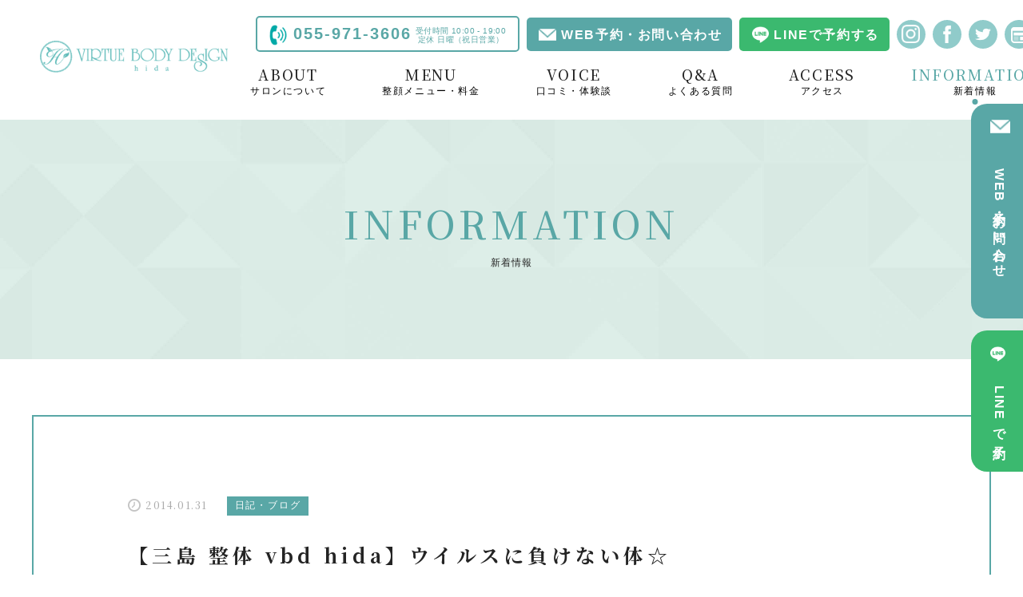

--- FILE ---
content_type: text/html; charset=UTF-8
request_url: https://hida-ryojyutsu.net/blog/1023/
body_size: 8020
content:
<!doctype html>
<html>
<head>
<meta charset="UTF-8">
<meta name="Description" content="お顔のコンプレックス、顔の歪み、顎関節症のお悩みなどお気軽にご相談ください。【完全個室で安心・20時まで受付・ベビーベッド完備】【三島田町駅より徒歩1分】">	
<meta name="Keywords" content="三島市,三島田町駅,ヴァーチュ・ボディデザイン・ヒダ,小顔整体,顎関節症,整顔">
<script>
if (navigator.userAgent.indexOf('iPhone') > 0 || navigator.userAgent.indexOf('Android') > 0 && navigator.userAgent.indexOf('Mobile') > 0) {
document.write('<meta name="viewport" content="width=device-width,initial-scale=1.0">');
} else if (navigator.userAgent.indexOf('iPad') > 0 || navigator.userAgent.indexOf('Android') > 0) {
} else {
	document.write('<meta name="viewport" content="width=device-width,initial-scale=1.0">');
}
</script>

<!--font-->
<link rel="preconnect" href="https://fonts.googleapis.com">
<link rel="preconnect" href="https://fonts.gstatic.com" crossorigin>
<!-- favicon -->
<link rel="icon" href="/wp-content/themes/kogao_hida/assets/images/favicon/favicon.ico" />
<link rel="apple-touch-icon" sizes="180x180" href="assets/images/favicon/apple-touch-icon.png">
<link rel="icon" type="image/png" href="assets/images/favicon/android-touch-icon.png" sizes="192x192">

<title>【三島 整体 vbd hida】ウイルスに負けない体☆｜ ヴァーチュ ボディデザイン ヒダ</title>

<!-- Google tag (gtag.js) -->
<script async src="https://www.googletagmanager.com/gtag/js?id=G-J86Z4KQHBV"></script>
<script>
  window.dataLayer = window.dataLayer || [];
  function gtag(){dataLayer.push(arguments);}
  gtag('js', new Date());

  gtag('config', 'G-J86Z4KQHBV');
</script>


<meta name='robots' content='max-image-preview:large' />
<link rel='dns-prefetch' href='//fonts.googleapis.com' />
<link rel='dns-prefetch' href='//s.w.org' />
<link rel="alternate" type="application/rss+xml" title="【小顔】ヴァーチュ・ボディデザイン・ヒダ &raquo; 【三島 整体 vbd hida】ウイルスに負けない体☆ のコメントのフィード" href="https://hida-ryojyutsu.net/blog/1023/feed/" />
<script type="text/javascript">
window._wpemojiSettings = {"baseUrl":"https:\/\/s.w.org\/images\/core\/emoji\/13.1.0\/72x72\/","ext":".png","svgUrl":"https:\/\/s.w.org\/images\/core\/emoji\/13.1.0\/svg\/","svgExt":".svg","source":{"concatemoji":"https:\/\/hida-ryojyutsu.net\/wp-includes\/js\/wp-emoji-release.min.js"}};
/*! This file is auto-generated */
!function(e,a,t){var n,r,o,i=a.createElement("canvas"),p=i.getContext&&i.getContext("2d");function s(e,t){var a=String.fromCharCode;p.clearRect(0,0,i.width,i.height),p.fillText(a.apply(this,e),0,0);e=i.toDataURL();return p.clearRect(0,0,i.width,i.height),p.fillText(a.apply(this,t),0,0),e===i.toDataURL()}function c(e){var t=a.createElement("script");t.src=e,t.defer=t.type="text/javascript",a.getElementsByTagName("head")[0].appendChild(t)}for(o=Array("flag","emoji"),t.supports={everything:!0,everythingExceptFlag:!0},r=0;r<o.length;r++)t.supports[o[r]]=function(e){if(!p||!p.fillText)return!1;switch(p.textBaseline="top",p.font="600 32px Arial",e){case"flag":return s([127987,65039,8205,9895,65039],[127987,65039,8203,9895,65039])?!1:!s([55356,56826,55356,56819],[55356,56826,8203,55356,56819])&&!s([55356,57332,56128,56423,56128,56418,56128,56421,56128,56430,56128,56423,56128,56447],[55356,57332,8203,56128,56423,8203,56128,56418,8203,56128,56421,8203,56128,56430,8203,56128,56423,8203,56128,56447]);case"emoji":return!s([10084,65039,8205,55357,56613],[10084,65039,8203,55357,56613])}return!1}(o[r]),t.supports.everything=t.supports.everything&&t.supports[o[r]],"flag"!==o[r]&&(t.supports.everythingExceptFlag=t.supports.everythingExceptFlag&&t.supports[o[r]]);t.supports.everythingExceptFlag=t.supports.everythingExceptFlag&&!t.supports.flag,t.DOMReady=!1,t.readyCallback=function(){t.DOMReady=!0},t.supports.everything||(n=function(){t.readyCallback()},a.addEventListener?(a.addEventListener("DOMContentLoaded",n,!1),e.addEventListener("load",n,!1)):(e.attachEvent("onload",n),a.attachEvent("onreadystatechange",function(){"complete"===a.readyState&&t.readyCallback()})),(n=t.source||{}).concatemoji?c(n.concatemoji):n.wpemoji&&n.twemoji&&(c(n.twemoji),c(n.wpemoji)))}(window,document,window._wpemojiSettings);
</script>
<style type="text/css">
img.wp-smiley,
img.emoji {
	display: inline !important;
	border: none !important;
	box-shadow: none !important;
	height: 1em !important;
	width: 1em !important;
	margin: 0 0.07em !important;
	vertical-align: -0.1em !important;
	background: none !important;
	padding: 0 !important;
}
</style>
	<link rel='stylesheet' id='wp-block-library-css'  href='https://hida-ryojyutsu.net/wp-includes/css/dist/block-library/style.min.css' type='text/css' media='all' />
<style id='global-styles-inline-css' type='text/css'>
body{--wp--preset--color--black: #000000;--wp--preset--color--cyan-bluish-gray: #abb8c3;--wp--preset--color--white: #ffffff;--wp--preset--color--pale-pink: #f78da7;--wp--preset--color--vivid-red: #cf2e2e;--wp--preset--color--luminous-vivid-orange: #ff6900;--wp--preset--color--luminous-vivid-amber: #fcb900;--wp--preset--color--light-green-cyan: #7bdcb5;--wp--preset--color--vivid-green-cyan: #00d084;--wp--preset--color--pale-cyan-blue: #8ed1fc;--wp--preset--color--vivid-cyan-blue: #0693e3;--wp--preset--color--vivid-purple: #9b51e0;--wp--preset--gradient--vivid-cyan-blue-to-vivid-purple: linear-gradient(135deg,rgba(6,147,227,1) 0%,rgb(155,81,224) 100%);--wp--preset--gradient--light-green-cyan-to-vivid-green-cyan: linear-gradient(135deg,rgb(122,220,180) 0%,rgb(0,208,130) 100%);--wp--preset--gradient--luminous-vivid-amber-to-luminous-vivid-orange: linear-gradient(135deg,rgba(252,185,0,1) 0%,rgba(255,105,0,1) 100%);--wp--preset--gradient--luminous-vivid-orange-to-vivid-red: linear-gradient(135deg,rgba(255,105,0,1) 0%,rgb(207,46,46) 100%);--wp--preset--gradient--very-light-gray-to-cyan-bluish-gray: linear-gradient(135deg,rgb(238,238,238) 0%,rgb(169,184,195) 100%);--wp--preset--gradient--cool-to-warm-spectrum: linear-gradient(135deg,rgb(74,234,220) 0%,rgb(151,120,209) 20%,rgb(207,42,186) 40%,rgb(238,44,130) 60%,rgb(251,105,98) 80%,rgb(254,248,76) 100%);--wp--preset--gradient--blush-light-purple: linear-gradient(135deg,rgb(255,206,236) 0%,rgb(152,150,240) 100%);--wp--preset--gradient--blush-bordeaux: linear-gradient(135deg,rgb(254,205,165) 0%,rgb(254,45,45) 50%,rgb(107,0,62) 100%);--wp--preset--gradient--luminous-dusk: linear-gradient(135deg,rgb(255,203,112) 0%,rgb(199,81,192) 50%,rgb(65,88,208) 100%);--wp--preset--gradient--pale-ocean: linear-gradient(135deg,rgb(255,245,203) 0%,rgb(182,227,212) 50%,rgb(51,167,181) 100%);--wp--preset--gradient--electric-grass: linear-gradient(135deg,rgb(202,248,128) 0%,rgb(113,206,126) 100%);--wp--preset--gradient--midnight: linear-gradient(135deg,rgb(2,3,129) 0%,rgb(40,116,252) 100%);--wp--preset--duotone--dark-grayscale: url('#wp-duotone-dark-grayscale');--wp--preset--duotone--grayscale: url('#wp-duotone-grayscale');--wp--preset--duotone--purple-yellow: url('#wp-duotone-purple-yellow');--wp--preset--duotone--blue-red: url('#wp-duotone-blue-red');--wp--preset--duotone--midnight: url('#wp-duotone-midnight');--wp--preset--duotone--magenta-yellow: url('#wp-duotone-magenta-yellow');--wp--preset--duotone--purple-green: url('#wp-duotone-purple-green');--wp--preset--duotone--blue-orange: url('#wp-duotone-blue-orange');--wp--preset--font-size--small: 13px;--wp--preset--font-size--medium: 20px;--wp--preset--font-size--large: 36px;--wp--preset--font-size--x-large: 42px;}.has-black-color{color: var(--wp--preset--color--black) !important;}.has-cyan-bluish-gray-color{color: var(--wp--preset--color--cyan-bluish-gray) !important;}.has-white-color{color: var(--wp--preset--color--white) !important;}.has-pale-pink-color{color: var(--wp--preset--color--pale-pink) !important;}.has-vivid-red-color{color: var(--wp--preset--color--vivid-red) !important;}.has-luminous-vivid-orange-color{color: var(--wp--preset--color--luminous-vivid-orange) !important;}.has-luminous-vivid-amber-color{color: var(--wp--preset--color--luminous-vivid-amber) !important;}.has-light-green-cyan-color{color: var(--wp--preset--color--light-green-cyan) !important;}.has-vivid-green-cyan-color{color: var(--wp--preset--color--vivid-green-cyan) !important;}.has-pale-cyan-blue-color{color: var(--wp--preset--color--pale-cyan-blue) !important;}.has-vivid-cyan-blue-color{color: var(--wp--preset--color--vivid-cyan-blue) !important;}.has-vivid-purple-color{color: var(--wp--preset--color--vivid-purple) !important;}.has-black-background-color{background-color: var(--wp--preset--color--black) !important;}.has-cyan-bluish-gray-background-color{background-color: var(--wp--preset--color--cyan-bluish-gray) !important;}.has-white-background-color{background-color: var(--wp--preset--color--white) !important;}.has-pale-pink-background-color{background-color: var(--wp--preset--color--pale-pink) !important;}.has-vivid-red-background-color{background-color: var(--wp--preset--color--vivid-red) !important;}.has-luminous-vivid-orange-background-color{background-color: var(--wp--preset--color--luminous-vivid-orange) !important;}.has-luminous-vivid-amber-background-color{background-color: var(--wp--preset--color--luminous-vivid-amber) !important;}.has-light-green-cyan-background-color{background-color: var(--wp--preset--color--light-green-cyan) !important;}.has-vivid-green-cyan-background-color{background-color: var(--wp--preset--color--vivid-green-cyan) !important;}.has-pale-cyan-blue-background-color{background-color: var(--wp--preset--color--pale-cyan-blue) !important;}.has-vivid-cyan-blue-background-color{background-color: var(--wp--preset--color--vivid-cyan-blue) !important;}.has-vivid-purple-background-color{background-color: var(--wp--preset--color--vivid-purple) !important;}.has-black-border-color{border-color: var(--wp--preset--color--black) !important;}.has-cyan-bluish-gray-border-color{border-color: var(--wp--preset--color--cyan-bluish-gray) !important;}.has-white-border-color{border-color: var(--wp--preset--color--white) !important;}.has-pale-pink-border-color{border-color: var(--wp--preset--color--pale-pink) !important;}.has-vivid-red-border-color{border-color: var(--wp--preset--color--vivid-red) !important;}.has-luminous-vivid-orange-border-color{border-color: var(--wp--preset--color--luminous-vivid-orange) !important;}.has-luminous-vivid-amber-border-color{border-color: var(--wp--preset--color--luminous-vivid-amber) !important;}.has-light-green-cyan-border-color{border-color: var(--wp--preset--color--light-green-cyan) !important;}.has-vivid-green-cyan-border-color{border-color: var(--wp--preset--color--vivid-green-cyan) !important;}.has-pale-cyan-blue-border-color{border-color: var(--wp--preset--color--pale-cyan-blue) !important;}.has-vivid-cyan-blue-border-color{border-color: var(--wp--preset--color--vivid-cyan-blue) !important;}.has-vivid-purple-border-color{border-color: var(--wp--preset--color--vivid-purple) !important;}.has-vivid-cyan-blue-to-vivid-purple-gradient-background{background: var(--wp--preset--gradient--vivid-cyan-blue-to-vivid-purple) !important;}.has-light-green-cyan-to-vivid-green-cyan-gradient-background{background: var(--wp--preset--gradient--light-green-cyan-to-vivid-green-cyan) !important;}.has-luminous-vivid-amber-to-luminous-vivid-orange-gradient-background{background: var(--wp--preset--gradient--luminous-vivid-amber-to-luminous-vivid-orange) !important;}.has-luminous-vivid-orange-to-vivid-red-gradient-background{background: var(--wp--preset--gradient--luminous-vivid-orange-to-vivid-red) !important;}.has-very-light-gray-to-cyan-bluish-gray-gradient-background{background: var(--wp--preset--gradient--very-light-gray-to-cyan-bluish-gray) !important;}.has-cool-to-warm-spectrum-gradient-background{background: var(--wp--preset--gradient--cool-to-warm-spectrum) !important;}.has-blush-light-purple-gradient-background{background: var(--wp--preset--gradient--blush-light-purple) !important;}.has-blush-bordeaux-gradient-background{background: var(--wp--preset--gradient--blush-bordeaux) !important;}.has-luminous-dusk-gradient-background{background: var(--wp--preset--gradient--luminous-dusk) !important;}.has-pale-ocean-gradient-background{background: var(--wp--preset--gradient--pale-ocean) !important;}.has-electric-grass-gradient-background{background: var(--wp--preset--gradient--electric-grass) !important;}.has-midnight-gradient-background{background: var(--wp--preset--gradient--midnight) !important;}.has-small-font-size{font-size: var(--wp--preset--font-size--small) !important;}.has-medium-font-size{font-size: var(--wp--preset--font-size--medium) !important;}.has-large-font-size{font-size: var(--wp--preset--font-size--large) !important;}.has-x-large-font-size{font-size: var(--wp--preset--font-size--x-large) !important;}
</style>
<link rel='stylesheet' id='font-css-css'  href='https://fonts.googleapis.com/css2?family=Noto+Serif+JP%3Awght%40400%3B500%3B600%3B700&#038;display=swap' type='text/css' media='all' />
<link rel='stylesheet' id='reset-css-css'  href='https://hida-ryojyutsu.net/wp-content/themes/kogao_hida/assets/css/reset.css' type='text/css' media='all' />
<link rel='stylesheet' id='common-css-css'  href='https://hida-ryojyutsu.net/wp-content/themes/kogao_hida/assets/css/common.css' type='text/css' media='all' />
<link rel='stylesheet' id='common-sub-css-css'  href='https://hida-ryojyutsu.net/wp-content/themes/kogao_hida/assets/css/common_sb.css' type='text/css' media='all' />
<link rel='stylesheet' id='info-css-css'  href='https://hida-ryojyutsu.net/wp-content/themes/kogao_hida/assets/css/info.css' type='text/css' media='all' />
<link rel='stylesheet' id='info-detail-css-css'  href='https://hida-ryojyutsu.net/wp-content/themes/kogao_hida/assets/css/info_detail.css' type='text/css' media='all' />
<link rel="https://api.w.org/" href="https://hida-ryojyutsu.net/wp-json/" /><link rel="alternate" type="application/json" href="https://hida-ryojyutsu.net/wp-json/wp/v2/posts/1023" /><link rel="EditURI" type="application/rsd+xml" title="RSD" href="https://hida-ryojyutsu.net/xmlrpc.php?rsd" />
<link rel="wlwmanifest" type="application/wlwmanifest+xml" href="https://hida-ryojyutsu.net/wp-includes/wlwmanifest.xml" /> 
<meta name="generator" content="WordPress 5.9.12" />
<link rel="canonical" href="https://hida-ryojyutsu.net/blog/1023/" />
<link rel='shortlink' href='https://hida-ryojyutsu.net/?p=1023' />
<link rel="alternate" type="application/json+oembed" href="https://hida-ryojyutsu.net/wp-json/oembed/1.0/embed?url=https%3A%2F%2Fhida-ryojyutsu.net%2Fblog%2F1023%2F" />
<link rel="alternate" type="text/xml+oembed" href="https://hida-ryojyutsu.net/wp-json/oembed/1.0/embed?url=https%3A%2F%2Fhida-ryojyutsu.net%2Fblog%2F1023%2F&#038;format=xml" />
</head>

<body >
	<div class="wrap">
<!-- ***** ヘッダー（スクロール後） ***** -->		<div class="header_change pc">
			<div class="header">
				<div class="flex j_between">
					<div class="header_left">
						<div class="img_side">
							<h1 class="logo">
								<a href="https://hida-ryojyutsu.net"><img src="/wp-content/themes/kogao_hida/assets/images/common/logo.png" alt="ヴァーチュ・ボディデザイン・ヒダのロゴ"></a>
							</h1>
						</div>
					</div>
					<div class="header_right">
						<div class="header_contact flex i_center j_center">
							<div class="tel_wrap flex i_center">
								<p class="tel_num">055-971-3606</p>
								<p class="tel_time">受付時間 10:00 - 19:00<br>定休 日曜（祝日営業）</p>
							</div>
							<div class="mail_wrap">
								<p class="mail"><a href="https://hida-ryojyutsu.net/inquiry">WEB予約・お問い合わせ</a></p>
							</div>								
							<div class="line_wrap">
								<p class="line"><a href="https://line.me/ti/p/%40ojw5708o" target="_blank">LINEで予約する</a></p>
							</div>								
							<div class="sns_wrap flex">
								<p class="instagram"><a href="https://www.instagram.com/masahiro.hida/" target="_blank"><img src="/wp-content/themes/kogao_hida/assets/images/common/instagram.png" alt="インスタグラムロゴ"></a></p>
								<p class="facebook"><a href="https://www.facebook.com/hida.seitai" target="_blank"><img src="/wp-content/themes/kogao_hida/assets/images/common/facebook.png" alt="インスタグラムロゴ"></a></p>
								<p class="twitter"><a href="https://twitter.com/masahirohida" target="_blank"><img src="/wp-content/themes/kogao_hida/assets/images/common/twitter.png" alt="インスタグラムロゴ"></a></p>
								<p class="ameblo"><a href="https://profile.ameba.jp/ameba/vbd-hida" target="_blank"><img src="/wp-content/themes/kogao_hida/assets/images/common/ameblo.png" alt="インスタグラムロゴ"></a></p>
							</div>
						</div>
						
						<!-- ***** ナビゲーション ***** -->							
						<nav>
							<div class="nav">
								<ul class="flex j_end">
									<li class="nav_link ">
										<a href="https://hida-ryojyutsu.net/about">
											<p class="nav_text pc">ABOUT</p><p class="nav_text sp">ABOUT US</p>
											<p class="nav_text2">サロンについて</p>
										</a>
									</li>
									<li class="nav_link ">
										<a href="https://hida-ryojyutsu.net/menu">
											<p class="nav_text">MENU</p>
											<p class="nav_text2">整顔メニュー・料金</p>
										</a>
									</li>
									<li class="nav_link ">
										<a href="/category/voice">
											<p class="nav_text">VOICE</p>
											<p class="nav_text2">口コミ・体験談</p>
										</a>
									</li>
									<li class="nav_link ">
										<a href="https://hida-ryojyutsu.net/faq">
											<p class="nav_text pc">Q&A</p><p class="nav_text sp">FAQ</p>
											<p class="nav_text2">よくある質問</p>
										</a>
									</li>									
									<li class="nav_link ">
										<a href="https://hida-ryojyutsu.net/access">
											<p class="nav_text">ACCESS</p>
											<p class="nav_text2">アクセス</p>
										</a>
									</li>
									<li class="nav_link current">
										<a href="https://hida-ryojyutsu.net/info">
											<p class="nav_text">INFORMATION</p>
											<p class="nav_text2">新着情報</p>
										</a>
									</li>
									<li class="nav_link sp ">
										<a href="https://hida-ryojyutsu.net/inquiry">
											<p class="nav_text">INQUIRY</p>
											<p class="nav_text2">ご予約・お問い合わせ</p>
										</a>
									</li>
								</ul>
							</div>

							<!-- ***** スマホメニューのみ ***** -->
							<div class="sp_link inner sp">

								<a href="tel:0559713606">
									<div class="tel_wrap">
										<p class="tel_num">055-971-3606</p>
										<p class="tel_time">受付時間 10:00 - 19:00　定休 日曜（祝日営業）</p>
									</div>
								</a>
									<div class="mail_wrap">
										<p class="mail"><a href="https://hida-ryojyutsu.net/inquiry">WEB予約・お問い合わせ</a></p>
									</div>								
									<div class="line_wrap">
										<p class="line"><a href="https://line.me/ti/p/%40ojw5708o" target="_blank">LINEで予約する</a></p>
									</div>
									<p class="baby">お子様連れの方は、ご予約時にお伝えください。</p>
								
								<div class="table_wrap">
								  <table>
									  <thead>
										<tr>
										  <th>受付時間</th>
										  <th>月</th>
										  <th>火</th>
										  <th>水</th>
										  <th>木</th>
										  <th>金</th>
										  <th>土</th>
										  <th>日</th>	
										  <th>祝</th>
										</tr>
									  </thead>
									  <tbody>
										<tr>
										  <td>10:00-19:00</td>
										  <td>〇</td>
										  <td>〇</td>
										  <td>〇</td>
										  <td>〇</td>
										  <td>〇</td>
										  <td>〇</td>
										  <td>×</td>
										  <td>〇</td>
										</tr>												  
									  </tbody>
									</table>
									<p class="uketuke_nav"><span class="green">※</span> 最終受付 19:00</p>
								</div>
								
								
									<div class="sns_wrap flex_all">
										<p class="line-2"><a href="https://line.me/ti/p/%40ojw5708o" target="_blank"><img src="/wp-content/themes/kogao_hida/assets/images/common/line.png" alt="ラインロゴ"></a></p>
										<p class="facebook"><a href="https://www.facebook.com/hida.seitai" target="_blank"><img src="/wp-content/themes/kogao_hida/assets/images/common/facebook.png" alt="インスタグラムロゴ"></a></p>
										<p class="instagram"><a href="https://www.instagram.com/masahiro.hida/" target="_blank"><img src="/wp-content/themes/kogao_hida/assets/images/common/instagram.png" alt="インスタグラムロゴ"></a></p>
										<p class="twitter"><a href="https://twitter.com/masahirohida" target="_blank"><img src="/wp-content/themes/kogao_hida/assets/images/common/twitter.png" alt="インスタグラムロゴ"></a></p>
										<p class="ameblo"><a href="https://profile.ameba.jp/ameba/vbd-hida" target="_blank"><img src="/wp-content/themes/kogao_hida/assets/images/common/ameblo.png" alt="インスタグラムロゴ"></a></p>
									</div>
							</div>
						</nav>
						<!-- ***** ナビゲーション ***** -->	
					</div>
				</div>
			</div>
			</div>	
		
<!-- ***** ヘッダー ***** -->
		<header>
			<div class="header">
				<div class="flex j_between">
					<div class="header_left">
						<div class="img_side">
							<h1 class="logo">
								<a href="https://hida-ryojyutsu.net"><img src="/wp-content/themes/kogao_hida/assets/images/common/logo.png" alt="ヴァーチュ・ボディデザイン・ヒダのロゴ"></a>
							</h1>
						</div>
					</div>
					<div class="header_right">
						<div class="header_contact flex i_center j_center">
							<div class="tel_wrap flex i_center">
								<p class="tel_num">055-971-3606</p>
								<p class="tel_time">受付時間 10:00 - 19:00<br>定休 日曜（祝日営業）</p>
							</div>
							<div class="mail_wrap">
								<p class="mail"><a href="https://hida-ryojyutsu.net/inquiry">WEB予約・お問い合わせ</a></p>
							</div>								
							<div class="line_wrap">
								<p class="line"><a href="https://line.me/ti/p/%40ojw5708o" target="_blank">LINEで予約する</a></p>
							</div>								
							<div class="sns_wrap flex">
								<p class="instagram"><a href="https://www.instagram.com/masahiro.hida/" target="_blank"><img src="/wp-content/themes/kogao_hida/assets/images/common/instagram.png" alt="インスタグラムロゴ"></a></p>
								<p class="facebook"><a href="https://www.facebook.com/hida.seitai" target="_blank"><img src="/wp-content/themes/kogao_hida/assets/images/common/facebook.png" alt="インスタグラムロゴ"></a></p>
								<p class="twitter"><a href="https://twitter.com/masahirohida" target="_blank"><img src="/wp-content/themes/kogao_hida/assets/images/common/twitter.png" alt="インスタグラムロゴ"></a></p>
								<p class="ameblo"><a href="https://profile.ameba.jp/ameba/vbd-hida" target="_blank"><img src="/wp-content/themes/kogao_hida/assets/images/common/ameblo.png" alt="インスタグラムロゴ"></a></p>
							</div>
						</div>
						
						<!-- ***** ナビゲーション ***** -->							
						<nav>
							<div class="nav">
								<ul class="flex j_end">
									<li class="nav_link ">
										<a href="https://hida-ryojyutsu.net/about">
											<p class="nav_text pc">ABOUT</p><p class="nav_text sp">ABOUT US</p>
											<p class="nav_text2">サロンについて</p>
										</a>
									</li>
									<li class="nav_link ">
										<a href="https://hida-ryojyutsu.net/menu">
											<p class="nav_text">MENU</p>
											<p class="nav_text2">整顔メニュー・料金</p>
										</a>
									</li>
									<li class="nav_link ">
										<a href="/category/voice">
											<p class="nav_text">VOICE</p>
											<p class="nav_text2">口コミ・体験談</p>
										</a>
									</li>
									<li class="nav_link ">
										<a href="https://hida-ryojyutsu.net/faq">
											<p class="nav_text pc">Q&A</p><p class="nav_text sp">FAQ</p>
											<p class="nav_text2">よくある質問</p>
										</a>
									</li>								
									<li class="nav_link ">
										<a href="https://hida-ryojyutsu.net/access">
											<p class="nav_text">ACCESS</p>
											<p class="nav_text2">アクセス</p>
										</a>
									</li>
									<li class="nav_link current">
										<a href="https://hida-ryojyutsu.net/info">
											<p class="nav_text">INFORMATION</p>
											<p class="nav_text2">新着情報</p>
										</a>
									</li>
									<li class="nav_link sp ">
										<a href="https://hida-ryojyutsu.net/inquiry">
											<p class="nav_text">INQUIRY</p>
											<p class="nav_text2">ご予約・お問い合わせ</p>
										</a>
									</li>
								</ul>
							</div>

							<!-- ***** スマホメニューのみ ***** -->
							<div class="sp_link inner sp">

								<a href="tel:0559713606">
									<div class="tel_wrap">
										<p class="tel_num">055-971-3606</p>
										<p class="tel_time">受付時間 10:00 - 19:00　定休 日曜（祝日営業）</p>
									</div>
								</a>
									<div class="mail_wrap">
										<p class="mail"><a href="https://hida-ryojyutsu.net/inquiry">WEB予約・お問い合わせ</a></p>
									</div>								
									<div class="line_wrap">
										<p class="line"><a href="https://line.me/ti/p/%40ojw5708o" target="_blank">LINEで予約する</a></p>
									</div>
									<p class="baby">お子様連れの方は、ご予約時にお伝えください。</p>
								
								<div class="table_wrap">
								  <table>
									  <thead>
										<tr>
										  <th>受付時間</th>
										  <th>月</th>
										  <th>火</th>
										  <th>水</th>
										  <th>木</th>
										  <th>金</th>
										  <th>土</th>
										  <th>日</th>	
										  <th>祝</th>
										</tr>
									  </thead>
									  <tbody>
										<tr>
										  <td>10:00-19:00</td>
										  <td>〇</td>
										  <td>〇</td>
										  <td>〇</td>
										  <td>〇</td>
										  <td>〇</td>
										  <td>〇</td>
										  <td>×</td>
										  <td>〇</td>
										</tr>												  
									  </tbody>
									</table>
									<p class="uketuke_nav"><span class="green">※</span> 最終受付 19:00</p>
								</div>
								
								
									<div class="sns_wrap flex_all">
										<p class="line-2"><a href="https://line.me/ti/p/%40ojw5708o" target="_blank"><img src="/wp-content/themes/kogao_hida/assets/images/common/line.png" alt="ラインロゴ"></a></p>
										<p class="facebook"><a href="https://www.facebook.com/hida.seitai" target="_blank"><img src="/wp-content/themes/kogao_hida/assets/images/common/facebook.png" alt="インスタグラムロゴ"></a></p>
										<p class="instagram"><a href="https://www.instagram.com/masahiro.hida/" target="_blank"><img src="/wp-content/themes/kogao_hida/assets/images/common/instagram.png" alt="インスタグラムロゴ"></a></p>
										<p class="twitter"><a href="https://twitter.com/masahirohida" target="_blank"><img src="/wp-content/themes/kogao_hida/assets/images/common/twitter.png" alt="インスタグラムロゴ"></a></p>
										<p class="ameblo"><a href="https://profile.ameba.jp/ameba/vbd-hida" target="_blank"><img src="/wp-content/themes/kogao_hida/assets/images/common/ameblo.png" alt="インスタグラムロゴ"></a></p>
									</div>
							</div>
						</nav>
						<!-- ***** ナビゲーション ***** -->	
					</div>
				</div>
			</div>
			
			<div class="sp_header sp">
				<!-- ***** スマホ用TEL ***** -->
				<p class="sp_tel_img"><a href="tel:0559713606"><img src="/wp-content/themes/kogao_hida/assets/images/common/sp/header_tel.png" alt="電話のアイコン"></a></p>
				
				<!-- ***** ham_menu ***** -->
				<div class="navbtn">
					<span class=""></span>
					<span class=""></span>
					<span class=""></span>
				</div>
			</div>

		</header><!-- ***** サイドボタン ***** -->
		<div class="side_btn">
			<div class="mail_wrap">
				<p class="mail"><a href="/inquiry">WEB予約・お問い合わせ</a></p>
			</div>								
			<div class="line_wrap">
				<p class="line pc"><a href="https://line.me/ti/p/%40ojw5708o" target="_blank">LINEで予約</a></p>
				<p class="line sp"><a href="https://line.me/ti/p/%40ojw5708o" target="_blank">LINE予約</a></p>
			</div>
		</div>
	

<!-- ***** メインビジュアル ***** -->			
		<div class="mv scroll_height">
				<h1 class="mv_text">INFORMATION</h1><p class="mv_text_sub">新着情報</p>			
		</div>

				
<!-- ***** ブログ一覧 ***** -->
		<section class="sec01_info">
			<div class="inner">			
					<!-- ***** ブログ ***** -->
					<div class="info_detail_wrap">
						<div class="article_wrap">
								<div class="title_wrap">
									<div class="cate_date flex i_center">
										<p class="date"><img src="https://hida-ryojyutsu.net/wp-content/themes/kogao_hida/assets/images/info/date.png" alt="時計のアイコン">2014.01.31</p>
										<div class="cate_wrap">
											<div class="cont">

												<span class="cate"><a href="https://hida-ryojyutsu.net/category/blog/" rel="category tag">日記・ブログ</a></span>


											</div>
										</div>
									</div>	
									<h1>【三島 整体 vbd hida】ウイルスに負けない体☆</h1>
								</div><!--title_wrap-->
								<div class="editor">

								<p>インフルエンザ、ノロウィルスetc&#8230;</p>
<p>よくこの時期に流行します。</p>
<p>手洗い、うがい、マスク等で予防。<br />
かかってしまったら、お医者さまへ。。</p>
<p>そして一番大事なのは！！！</p>
<p><strong>「いつも自分の体を強くしておく事！！」</strong></p>
<p>健康的で、元気で、骨格も姿勢も美しく☆</p>
<p>気持ちも若々しくて、豊かで、精神も安定している☆</p>
<p>これが、一番の対策と考えております。</p>
<p>ちょっと疲れが。。。</p>
<p>最近、食生活が良くないかも。。</p>
<p>睡眠不足。。</p>
<p>運動不足。。</p>
<p>この時期は、特に注意してみて下さい。</p>
<p>院長</p>
<p><img class="alignnone size-full wp-image-1067" src="https://hida-ryojyutsu.net/wp-content/uploads/2013/12/virtue_body_logo_a.jpg" alt="" width="600" height="290" srcset="https://hida-ryojyutsu.net/wp-content/uploads/2013/12/virtue_body_logo_a.jpg 600w, https://hida-ryojyutsu.net/wp-content/uploads/2013/12/virtue_body_logo_a-300x145.jpg 300w" sizes="(max-width: 600px) 100vw, 600px" /></p>

									<div class="share_wrap flex_all j_end">
										<div class="share_btn">
											<a href="http://www.facebook.com/share.php?u=https://hida-ryojyutsu.net/blog/1023/" target="_blank">
											<img src="https://hida-ryojyutsu.net/wp-content/themes/kogao_hida/assets/images/info_detail/sns_facebook-h.png">
											<img src="https://hida-ryojyutsu.net/wp-content/themes/kogao_hida/assets/images/info_detail/sns_facebook.png">
											</a>
										</div>
										<div class="share_btn"><a href="https://social-plugins.line.me/lineit/share?url=https://hida-ryojyutsu.net/blog/1023/" target="_blank">
											<img src="https://hida-ryojyutsu.net/wp-content/themes/kogao_hida/assets/images/info_detail/sns_line-h.png">
											<img src="https://hida-ryojyutsu.net/wp-content/themes/kogao_hida/assets/images/info_detail/sns_line.png">
											</a>
										</div>
										<div class="share_btn">
											<a href="https://twitter.com/share?url=https://hida-ryojyutsu.net/blog/1023/&text=【三島 整体 vbd hida】ウイルスに負けない体☆" target="_blank">
												<img src="https://hida-ryojyutsu.net/wp-content/themes/kogao_hida/assets/images/info_detail/sns_twitter-h.png">
												<img src="https://hida-ryojyutsu.net/wp-content/themes/kogao_hida/assets/images/info_detail/sns_twitter.png">
											</a></div>
									</div>
									
								</div><!--editor-->


								<div class="pager flex">
									<p class="prev"><a href="https://hida-ryojyutsu.net/blog/1029/">＜ 前の記事へ</a></p>									<p class="tolist"><a href="/info">一覧へ戻る</a></p>
									<p class="next"><a href="https://hida-ryojyutsu.net/blog/1028/">次の記事へ ＞</a></p>				
								</div><!--pager-->
							</div><!--article_wrap-->
					</div><!--　info_detail_wrap-->
				
					<!-- ***** カテゴリー ***** -->
					<div class="cate_side">
						<div class="category_wrap">
							<p class="title-a">Category</p>
							<ul>
										<li class="cat-item"><a href="/info/">全ての記事</a></li>
																					<li class="cat-item"><a href="https://hida-ryojyutsu.net/category/news/">お知らせ</a></li>
											<li class="cat-item"><a href="https://hida-ryojyutsu.net/category/event/">イベント</a></li>
											<li class="cat-item"><a href="https://hida-ryojyutsu.net/category/voice/">口コミ・体験談</a></li>
											<li class="cat-item"><a href="https://hida-ryojyutsu.net/category/qa/">身体のQ&amp;A</a></li>
											<li class="cat-item"><a href="https://hida-ryojyutsu.net/category/blog/">日記・ブログ</a></li>
											<li class="cat-item"><a href="https://hida-ryojyutsu.net/category/ba/">ビフォアーアフター</a></li>
											<li class="cat-item"><a href="https://hida-ryojyutsu.net/category/media/">メディア掲載実績</a></li>
									</ul>

						</div><!--category_wrap-->
					</div><!--cate_side-->	
			</div><!--inner-->


		
		</section>
	

<!-- ***** リンク ***** -->
		<div class="link">
			<div class="inner">
				<ul class="links flex j_between">
					<li class="link_box">
						<a href="/faq">
							<figure class="link_img"><img src="https://hida-ryojyutsu.net/wp-content/themes/kogao_hida/assets/images/common/link_faq.jpg" alt="よくある質問ページへのリンクボタン"></figure>
						</a>
					</li>
					<li class="link_box">
						<a href="/access" target="_blank">
							<figure class="link_img"><img src="https://hida-ryojyutsu.net/wp-content/themes/kogao_hida/assets/images/common/link_accsss.jpg" alt="アクセスページへのリンクボタン"></figure>
						</a>
					</li>
				</ul>
			</div><!--inner-->
		</div>	
						
		
<!-- ***** 感染症対策 ***** -->
		<section class="sec_prevention">
			<div class="inner">
				<div class="pre_wrap flex i_center j_between">
					<p class="title-b"><span class="f_36">感染症対策</span>を<br>実施しています</span></p>
					<ul class="flex_all j_center pre_lists f_wrap">
						<li class="pre_box">
							<figure class="pre_img"><img src="https://hida-ryojyutsu.net/wp-content/themes/kogao_hida/assets/images/common/prevention01.png" alt="マスクのアイコン"></figure>
							<p class="pre_text">マスク着用</p>
						</li>
						<li class="pre_box">
							<figure class="pre_img"><img src="https://hida-ryojyutsu.net/wp-content/themes/kogao_hida/assets/images/common/prevention02.png" alt="掃除のアイコン"></figure>
							<p class="pre_text">除菌</p>
						</li>
						<li class="pre_box">
							<figure class="pre_img"><img src="https://hida-ryojyutsu.net/wp-content/themes/kogao_hida/assets/images/common/prevention03.png" alt="手を洗っているアイコン"></figure>
							<p class="pre_text">手洗い</p>
						</li>
						<li class="pre_box">
							<figure class="pre_img"><img src="https://hida-ryojyutsu.net/wp-content/themes/kogao_hida/assets/images/common/prevention04.png" alt="換気のアイコン"></figure>
							<p class="pre_text">換気</p>
						</li>
						<li class="pre_box">
							<figure class="pre_img"><img src="https://hida-ryojyutsu.net/wp-content/themes/kogao_hida/assets/images/common/prevention05.png" alt="体温計のアイコン"></figure>
							<p class="pre_text">検温</p>
						</li>
					</ul>
				</div>
			</div><!--inner-->
		</section>
			
			
<!-- ***** お問い合わせ ***** -->
		<section class="sec_contact b_back-2">
			<div class="inner">
				<h2 class="title-a" style="text-align:center;">CONTACT</h2><p class="under-title">ご予約・お問い合わせ</p>
				<div class="flex contact_cont">					<div class="contact_left">
						<p class="tel_fukidashi bold">＼お気軽にご予約・ご相談・お問合せください！／</p>
							<a href="tel:0559713606">
								<div class="tel_wrap">
									<p class="tel_num">055-971-3606</p>
									<p class="tel_time">受付時間 10:00 - 19:00　定休 日曜（祝日営業）</p>
								</div>
							</a>
						
					</div>
					<div class="contact_right">	
							<div class="mail_wrap">
								<p class="mail pc"><a href="/inquiry">WEB予約・お問い合わせ</a></p>
								<p class="mail sp"><a href="/inquiry">WEB予約<br>お問い合わせ</a></p>
							</div>								
							<div class="line_wrap">
								<p class="line"><a href="https://line.me/ti/p/%40ojw5708o" target="_blank">LINEで予約する</a></p>
						</div>
					</div>
				</div>
				<p class="baby pc">お子様連れの方はご予約時にお伝えください。</p>
				<p class="baby sp">お子様連れの方は、<br>ご予約時にお伝えください。</p>
			</div><!--inner-->
		</section>

		
<!-- ***** リンク_SNS ***** -->
		<div class="link_sns">
			<div class="inner">
				<ul class="links flex j_center">
					<li class="link_box">
						<a href="https://vbd-hida.jp" target="_blank">
							<figure class="link_img link2"><img src="https://hida-ryojyutsu.net/wp-content/themes/kogao_hida/assets/images/common/link_seitai.png" alt="整体ヒダのサイトへのリンクボタン"></figure>
						</a>
					</li>
					<li class="link_box">
						<a href="https://vbd-hida.com" target="_blank">
							<figure class="link_img link2"><img src="https://hida-ryojyutsu.net/wp-content/themes/kogao_hida/assets/images/common/link_kotsuban.png" alt="骨盤矯正・産後骨盤矯正ページへのリンクボタン"></figure>
						</a>
					</li>
				</ul>
				<ul class="sns_btn_wrap flex_all j_between f_wrap">
					<li class="sns_btn facebook_02">
						<a href="https://www.facebook.com/hida.seitai" target="_blank">整体ヒダ公式<br>Facebookページ</a>
					</li>
					<li class="sns_btn instagram_02">
						<a href="https://www.instagram.com/masahiro.hida/" target="_blank">Instagram</a>
					</li>				
					<li class="sns_btn twitter_02">
						<a href="https://twitter.com/masahirohida" target="_blank">Twitter</a>
					</li>
					<li class="sns_btn ameblo_02">
						<a href="https://profile.ameba.jp/ameba/vbd-hida" target="_blank">アメブロ</a>
					</li>					
				</ul>
			</div><!--inner-->
		</div>

			
<!-- ***** フッター ***** -->		
			
<footer>
			<div class="footer">
				<div class="inner">
						<div class="footer_01">
							<div class="footer_logo">
								<a href="https://hida-ryojyutsu.net"><img src="/wp-content/themes/kogao_hida/assets/images/common/footer_logo.png" alt="整体ヒダのロゴ"></a>
							</div>
							<adress>
								<p>TEL：055-971-3606</p>
								<p>〒411-0854<br> 静岡県三島市北田町6-23 ソレイユ北田町1F</p>
								<p>伊豆箱根鉄道 三島田町駅 徒歩1分《駐車場完備》</p>
							</adress>
							<div class="sns_wrap flex_all j_center">
								<p class="line-2"><a href="https://line.me/ti/p/%40ojw5708o" target="_blank"><img src="/wp-content/themes/kogao_hida/assets/images/common/line.png" alt="ラインロゴ"></a></p>
								<p class="facebook"><a href="https://www.facebook.com/hida.seitai" target="_blank"><img src="/wp-content/themes/kogao_hida/assets/images/common/facebook.png" alt="インスタグラムロゴ"></a></p>
								<p class="instagram"><a href="https://www.instagram.com/masahiro.hida/" target="_blank"><img src="/wp-content/themes/kogao_hida/assets/images/common/instagram.png" alt="インスタグラムロゴ"></a></p>
								<p class="twitter"><a href="https://twitter.com/masahirohida" target="_blank"><img src="/wp-content/themes/kogao_hida/assets/images/common/twitter.png" alt="インスタグラムロゴ"></a></p>
								<p class="ameblo"><a href="https://profile.ameba.jp/ameba/vbd-hida" target="_blank"><img src="/wp-content/themes/kogao_hida/assets/images/common/ameblo.png" alt="インスタグラムロゴ"></a></p>
							</div>
						</div><!--footer01-->
				</div><!--inner-->		
				<div class="sitemap pc">
						<ul class="flex j_center">
							<li class="sitemap_list"><a href="https://hida-ryojyutsu.net">トップ</a></li>		
							<li class="sitemap_list"><a href="https://hida-ryojyutsu.net/about">サロンについて</a></li>				
							<li class="sitemap_list"><a href="https://hida-ryojyutsu.net/menu">整顔メニュー・料金</a></li>			
							<li class="sitemap_list"><a href="/category/voice">口コミ・体験談</a></li>
							<li class="sitemap_list"><a href="https://hida-ryojyutsu.net/faq">よくある質問</a></li>	
							<li class="sitemap_list"><a href="https://hida-ryojyutsu.net/access">アクセス</a></li>			
							<li class="sitemap_list"><a href="https://hida-ryojyutsu.net/info">新着情報</a></li>	
							<li class="sitemap_list"><a href="https://hida-ryojyutsu.net/inquiry">ご予約・お問い合わせ</a></li>	
						</ul>
				</div><!-- sitemap-->

		
				<p class="copylight small">©SEITAI HIDA / VIRTUE BODY DESIGN HIDA</p>				
			</div><!--footer-->
				
		</footer>
		
		<div class="top"><a href="#"></a></div>
		
	</div>

				
				
				
				
				
				<!--	wrap-->
	

	<script type='text/javascript' src='https://hida-ryojyutsu.net/wp-content/themes/kogao_hida/assets/js/jquery-3.6.0.min.js' id='jquery-js-js'></script>
<script type='text/javascript' src='https://hida-ryojyutsu.net/wp-content/themes/kogao_hida/assets/js/slick.min.js' id='slick-js-js'></script>
<script type='text/javascript' src='https://hida-ryojyutsu.net/wp-content/themes/kogao_hida/assets/js/ofi.min.js' id='ofi-js-js'></script>
<script type='text/javascript' src='https://hida-ryojyutsu.net/wp-content/themes/kogao_hida/assets/js/script.js' id='script-js-js'></script>
</body>
	
	
</html>


--- FILE ---
content_type: text/css
request_url: https://hida-ryojyutsu.net/wp-content/themes/kogao_hida/assets/css/info.css
body_size: 2058
content:
@charset "UTF-8";


/* メインビジュアル
----------------------------------------------------------- */




/* sec01_info
----------------------------------------------------------- */

.sec01_info {
	margin-bottom: 150px;
	line-height: 1.5em;	
}


/*カテゴリー---------------------------*/

.category_wrap ul {
	display:-webkit-box;
  	display:-ms-flexbox;
	display:flex;
	-webkit-flex-wrap:wrap;
	-ms-flex-wrap:wrap;
	flex-wrap:wrap;
	margin-bottom: 80px;
	justify-content:flex-start;
}

.category_wrap ul li {
	margin-right: 12px;
	margin-bottom: 12px;
}

.cat-item a {
    display: block;
    font-family: 'Noto Serif JP', serif;
    font-weight: bold;
    min-width: 228px;
    padding: 0 1em;
    height: 50px;
    line-height: 50px;
    color: #fff;
    text-align: center;
    position: relative;
    transition: all 0.5s;
    background: #59a7a6;
}



/*左側---------------------------*/


.blog_list {
	width:380px;
	margin-bottom: 50px;
	margin-right: 30px;
}

.blog_list:nth-child(3n) {
	margin-right: 0;
}

.title {
    margin-bottom: 1.5em;
    letter-spacing: 0.2em;
    font-weight: bold;
}

.b_text {
	font-size:14px;
	letter-spacing: 0.1em;
	font-weight: 400;
}

.blog_list:last-child {
	margin-bottom:65px;
}

.blog_image {
    overflow: hidden;
}

.blog_image img {
    width: 380px;
    height: 250px;
    object-fit: cover;
    transition: 0.5s all;
    font-family: 'object-fit: cover;';
}

.blog_image img:hover {
  transform:scale(1.2,1.2);
  transition:0.5s all;
} 

.blog_text {
    background: #f8feff;
    padding: 2em;
}

.date {
    font-size: 12px;
    color: #acacac;
    font-family: 'Noto Serif JP', serif;
    text-align: center;
    width: 12em;
    margin: 0 auto;
}

.date img {
    max-width: 16px;
    padding-bottom: 4px;
    margin-right: 0.5em;
}


/****IE 文字位置調整ここから****/
@media all and (-ms-high-contrast: none) {
	
.date {
		line-height:1.4em;
}
	
	
}
/****IE ここまで****/




/*タイトル ３点表示*/

.title_wrap .cont {
    line-height: 1.5em;
    overflow: hidden;
    width: 100%;
	
	/*date位置固定*/
    height: 5em;
}

.title_wrap .height{
	height: calc(1.5em * 3);
}



	


/*new*/

.new_list {
    padding: 1em 0;
	letter-spacing: 0.1em;
    border-bottom: solid 2px #d9d9d9;
}

.new_list:first-child {
    padding-top: 0;
}

.new_date {
    font-size: 12px;
    font-family: vdl-v7marugothic,sans-serif;
    font-weight: 500;
    color: #a6a6a6;
    font-style: normal;
    position: relative;
    padding-left: 1.8em;

}

.new_date::before {
	content:"";
	display:inline-block;
	width:16px;
	height:16px;
	background:url("../images/info/date.png");
	background-repeat: no-repeat;
	background-size:contain;
	position:absolute;
	top:14%;
	left:0;
}

.new_text a {
	transition: all 0.5s;
	display: block;
}

.new_text a:hover {
	opacity:0.5;
}

.new_title {
    font-family: vdl-v7marugothic,sans-serif;
    font-weight: 700;
    font-style: normal;
	font-size:14px;
}

.newtitle_wrap .cont{
	overflow: hidden;
	width: 100%;
}

/*archive*/

.date_wrap {
    border: solid 1px #323333;
    padding: 0 1em 0.4em 1em;
    width: 100%;
    position: relative;
    transition: all 0.2s;
    margin-top: 1em;
    height: 50px;
    border-radius: 10px;
    overflow: hidden;
    letter-spacing: 0.1em;
}


.date_wrap:hover {
	height:auto;
}

.defolt {
    line-height: 48px;
}

.date_wrap  ul {
	display: block;
}

.date_wrap ul li a {
	color:#171717;
    line-height:50px;
    padding:0 1em;
    display: block;
}

.date_wrap ul li {
    border-top: 1px solid #afafaf;
}

.date_wrap .defolt::after {
    content: "";
    display: block;
    width: 10px;
    height: 10px;
    position: absolute;
    right: 19px;
    top: 18px;
    border-bottom: #333 2px solid;
    border-right: #333 2px solid;
    transform: rotate(45deg)translateY(-30%);
}


/*ページャー*/


.wp-pagenavi {
	text-align: center;
	font-weight: bold;
	font-size:18px;
}

.wp-pagenavi a, .wp-pagenavi span {
    height: 60px;
    line-height: 60px;
    color: #fff;
    border: solid 2px #90cbca;
    background: #90cbca;
    width: 60px;
    display: inline-block;
    margin-right: 9px;
    position: relative;
}

span.pages {
	display: none;
}

.wp-pagenavi span.current {
    background: #fff;
    color: #59a7a6;
    border: solid 2px #59a7a6;
}

.wp-pagenavi a.nextpostslink
 {
	margin-right: 0;
}

.banner img {
		max-width:100%;
	}

.arrow {
	font-size:14px;
}

.fa-chevron-right:before {
    position: absolute;
    top: 39%;
    right: 40%;
}

.fa-chevron-left:before {
    position: absolute;
    top: 39%;
    left: 40%;
}


/**************************************************************************

 　　768px以下に適用されるCSS（スマートフォン）

**************************************************************************/

@media screen and (max-width: 768px) {
	

/* sec01_info
----------------------------------------------------------- */

.sec01_info {
	margin-bottom: 15vw;
	line-height: 1.5em;	
}

/*カテゴリー---------------------------*/

.category_wrap ul {
    display: -webkit-box;
    display: -ms-flexbox;
    display: flex;
    -webkit-flex-wrap: wrap;
    -ms-flex-wrap: wrap;
    flex-wrap: wrap;
    margin-bottom: 7.5vw;
}

.category_wrap ul li {
	margin-right: 0;
	margin-bottom: 3vw;
}

.category_wrap ul li:last-child {
	margin-bottom: 0;
}

.cat-item a {
    border-radius: 0.75vw;
    min-width: 90vw;
    line-height: 1.5em;
    height: auto;
    padding: 1em 3em 1em 2em;
    /* height: 12.5vw; */
    /* line-height: 12.5vw; */
}

.cat-item a::after {
	content:"";
	display: block;
    background: url("../images/common/btn_arrow2.png");
    background-size: contain;
    background-repeat: no-repeat;
    position: absolute;
    width: 4vw;
    height: 3vw;
    top: 5.5vw;
    right: 5vw;
}

/*ブログ一覧---------------------------*/

.blog_list {
    width: 100%;
    margin-bottom: 7.5vw;
    margin-right: 0;
}

.blog_list:nth-child(3n) {
	margin-right: 0;
}

.title {
    margin-bottom: 1.5em;
    letter-spacing: 0.2em;
    font-weight: bold;
}

.b_text {
	font-size:14px;
	letter-spacing: 0.1em;
	font-weight: 400;
}

.blog_list:last-child {
    margin-bottom: 11.25vw;
}

.blog_image {
    overflow: hidden;
}

.blog_image img {
    width: 100%;
    height: 59.5vw;
    object-fit: cover;
}

.blog_text {
    padding: 1em;
}

.date {
    font-size: 3vw;
}

.date img {
    max-width: 4vw;
    padding-bottom: 1vw;
    margin-right: 0.5em;
}


/****IE 文字位置調整ここから****/
@media all and (-ms-high-contrast: none) {
	
.date {
		line-height:1.4em;
}
	
	
}
/****IE ここまで****/




/*タイトル ３点表示*/

.title_wrap .cont {
	/*date位置固定の解除*/
    height: auto;
}

.title_wrap .height{
	height: calc(1.5em * 3);
}



	


/*new*/

.new_list {
    padding: 1em 0;
	letter-spacing: 0.1em;
    border-bottom: solid 2px #d9d9d9;
}

.new_list:first-child {
    padding-top: 0;
}

.new_date {
    font-size: 12px;
    font-family: vdl-v7marugothic,sans-serif;
    font-weight: 500;
    color: #a6a6a6;
    font-style: normal;
    position: relative;
    padding-left: 1.8em;

}

.new_date::before {
	content:"";
	display:inline-block;
	width:16px;
	height:16px;
	background:url("../images/info/date.png");
	background-repeat: no-repeat;
	background-size:contain;
	position:absolute;
	top:14%;
	left:0;
}

.new_text a {
	transition: all 0.5s;
	display: block;
}

.new_text a:hover {
	opacity:0.5;
}

.new_title {
    font-family: vdl-v7marugothic,sans-serif;
    font-weight: 700;
    font-style: normal;
	font-size:14px;
}

.newtitle_wrap .cont{
	overflow: hidden;
	width: 100%;
}

/*archive*/

.date_wrap {
    border: solid 1px #323333;
    padding: 0 1em 0.4em 1em;
    width: 100%;
    position: relative;
    transition: all 0.2s;
    margin-top: 1em;
    height: 50px;
    border-radius: 10px;
    overflow: hidden;
    letter-spacing: 0.1em;
}


.date_wrap:hover {
	height:auto;
}

.defolt {
    line-height: 48px;
}

.date_wrap  ul {
	display: block;
}

.date_wrap ul li a {
	color:#171717;
    line-height:50px;
    padding:0 1em;
    display: block;
}

.date_wrap ul li {
    border-top: 1px solid #afafaf;
}

.date_wrap .defolt::after {
    content: "";
    display: block;
    width: 10px;
    height: 10px;
    position: absolute;
    right: 19px;
    top: 18px;
    border-bottom: #333 2px solid;
    border-right: #333 2px solid;
    transform: rotate(45deg)translateY(-30%);
}


/*ページャー*/


.wp-pagenavi {
	font-size:4vw;
}

.wp-pagenavi a, .wp-pagenavi span {
    height: 12vw;
    line-height: 12vw;
    border: solid 0.5vw #90cbca;
    background: #90cbca;
    width: 12vw;
    margin-right: 1vw;
}
.wp-pagenavi span.current{
    border: solid .5vw #59a7a6;
}

span.pages {
	display:none;
}

	
	
}



/****----- IEのスマホのみ -----****/

@media all and (max-width: 768px) and (-ms-high-contrast: none) {

.midashi_box {
    line-height: 16.75vw;
}
	
.wp-pagenavi a, .wp-pagenavi span {
    line-height: 12vw;
}	
	
.cate {
    padding: 0.5em 0.8em 0 0.8em;
}
	
.date {
		line-height:1.4em;
}
	
	
}
/*　↑↑↑　IE スマホ用指示ここまで ↑↑↑ */


--- FILE ---
content_type: text/css
request_url: https://hida-ryojyutsu.net/wp-content/themes/kogao_hida/assets/css/info_detail.css
body_size: 1699
content:
@charset "UTF-8";

.title-a {
	text-align: left;
	margin-bottom: 1em;
}

/* sec01_info_detail
----------------------------------------------------------- */

.info_detail_wrap {

}

.article_wrap {
    border: solid 2px #59a7a6;
    padding: 98px 118px 90px 118px;
	margin-bottom: 80px;
}

.sec01_info_detail {
	margin-bottom:200px;
}

.category_wrap ul {
    margin-bottom: 0;
}

.cate {
    display: inline-block;
    margin-right: 1em;
    width: auto;
    font-size: 12px;
    padding: 0.2em 0.8em;
    letter-spacing: 0.15em;
    background: #59a7a6;
    color: #fff;
    height: 2em;
    line-height: 1.5em;
    text-align: center;
}

/****IE 文字位置調整ここから****/
@media all and (-ms-high-contrast: none) {
	
.cate {
    padding: 0.4em 0.8em 0em 0.8em;
}
	
}
/****IE ここまで****/

.date {
    width: auto;
    margin: 0 2em 0 0;
}

.cate_date {
    margin-bottom: 2em;
}

.title_wrap {
    padding: 0 0 25px 0;
    border-bottom: solid 1px #59a7a6;
}

.title_wrap .cont {
    height: auto;
}

.title_wrap h1 {
	font-size:25px;
	font-weight: bold;
	font-family: 'Noto Serif JP', serif;
    line-height: 1.4em;
    letter-spacing: 0.2em;
}

.editor {
    padding: 25px 0 0 0;
    border-bottom: solid 2px #59a7a6;
    margin-bottom: 30px;
}

.editor p {
    margin-bottom: 30px;
    line-height: 1.7em;
    letter-spacing: 0.1em;
}
.editor a {
    text-decoration: underline;

}

.editor h2 {
    font-size: 20px;
    font-family: 'Noto Serif JP', serif;
	font-weight: bold;
    padding: 0.75em 1em 0.75em 30px;
    margin-bottom: 30px;
    background: #e9f7f8;
    letter-spacing: 0.2em;
    position: relative;
    line-height: 1.5em;
}

.editor h2::before,.editor h3::before {
    content: "";
    display: inline-block;
    width: 12px;
    position: absolute;
    top: 0;
    left: 0;
}

.editor h2::before {
    height: 60px;
    background: #59a7a6;
}

.editor h3 {
    font-size: 18px;
    font-family: 'Noto Serif JP', serif;
	font-weight: bold;
    padding: 0.91em 1em 0.91em 30px;
    margin-bottom: 30px;
    background: #e9f7f8;
    letter-spacing: 0.2em;
    position: relative;
    line-height: 1.5em;
}

.editor h3::before {
    height: 59.75px;
    background: #90cbca;
}

.editor h4 {
    font-size: 18px;
	color:#59a7a6;
    font-family: 'Noto Serif JP', serif;
	font-weight: bold;
    margin-bottom: 30px;
	letter-spacing: 0.2em;
    position: relative;
	line-height: 1.5em;
}

.editor ul {
    margin-bottom: 30px;
}

.editor li {
    position: relative;
    padding: 0 0 0 22px;
    margin: 0 0 0.5em 0;
}

.editor li::before {
    content: "";
    display: inline-block;
    position: absolute;
    top: 4px;
    left: 0;
    background: #59a7a6;
    width: 16px;
    height: 16px;
    border-radius: 50%;
}



.editor .share_btn img {
	width:42px;
	height:42px;
	margin-bottom: 0;
}


.share_wrap {
	margin:0 0 20px auto;
}

.share_btn {
	margin-right:10px;
}

.share_btn:last-child {
	margin-right:0;
}

.share_btn {
	position: relative;
	width: 42px;
	height: 42px;
	display: block;
	overflow: hidden;
	cursor: pointer;
}
.share_btn img {
	position: absolute;
	top: 50%;
	left: 50%;
	-webkit-transform: translate(-50%, -50%);
	transform: translate(-50%, -50%);
	width: 100%;
	display: block;
	-webkit-transition: .4s ease-in-out;
	transition: .4s ease-in-out;
}

.share_btn:hover img:nth-of-type(2) {
	opacity: 0;
}





/*IE 文字位置調整*/
@media all and (-ms-high-contrast: none) {
	
.editor li::before {
    top: 1.5px;
}
	
}

.editor img {
    max-width: 100%;
	margin-bottom: 50px;
    height:auto;
}

.pager {
	position: relative;
	font-family: 'Noto Serif JP', serif;
}

.before,.after {
    position: absolute;
}

.before {
    left: 0;
    top: 0;
}

.after {
    right: 0;
    top: 0;
}

.tolist {
    position: absolute;
    top: 0;
    left: 50%;
    transform: translateX(-50%);
    -webkit-transform: translateX(-50%);
    -ms-transform: translateX(-50%);
}


/********************************************
 768px以下に適用されるCSS（スマートフォン用）
********************************************/

@media screen and (max-width: 769px) {


.inner {
    max-width: 95vw;
}
	
.title-a {
    font-size: 6.25vw;
    text-align: center;
}

.article_wrap {
    border: solid 0.5vw #59a7a6;
    padding: 1em 0.5em;
    margin-bottom: 7.5vw;
}

.sec01_info_detail {
	margin-bottom:200px;
}

.cate {
    margin-right: 0.25em;
    margin-bottom: 0.25em;
    font-size: 3vw;
}

.date {
    margin-right: 0;
    text-align: left;
    margin-bottom: 0.5em;
}

.cate_date {
	margin-bottom: 0.5em;
}

.title_wrap {
    padding: 0 0 5vw 0;
}
	

.title_wrap h1 {
    font-size: 5vw;
}

.editor {
    padding: 5vw 0 0 0;
    border-bottom: solid 0.5vw #59a7a6;
    margin-bottom: 1vw;
}

.editor p {
    margin-bottom: 5vw;
    line-height: 1.7em;
    letter-spacing: 0.1em;
}

.editor h2 {
    font-size: 5vw;
    padding: 0.5em 1em 0.5em 6vw;
    margin-bottom: 5vw;
    letter-spacing: normal;
}

.editor h2::before {
    width: 1.75vw;
    height: 20vw;
}
	
.editor h3 {
    font-size: 4.5vw;
    padding: 0.5em 1em 0.5em 6vw;
    margin-bottom: 5vw;
    letter-spacing: normal;
}

.editor h3::before {
    width: 1.75vw;
    height: 18vw;
}

.editor h4 {
    font-size: 4vw;
    margin-bottom: 5vw;
}

.editor ul {
    margin-bottom: 5vw;
}

.editor li {
    position: relative;
    padding: 0 0 0 1.3em;
    margin: 0 0 0.5em 0;
}

.editor li::before {
    top: 1vw;
    width: 4vw;
    height: 4vw;
}
.editor iframe{
    max-width: 100%;
}

.editor .share_btn img {
    width: 8vw;
    height: 8vw;
    margin-bottom: 0;
}
	
.share_wrap_sp {
	display:-webkit-box;
  	display:-ms-flexbox;
	display:flex;
	margin:0 0 5vw 0;
}


.share_wrap {
	margin:0 auto 5vw auto;
	-webkit-justify-content:center;
	-ms-flex-pack:center;
	justify-content:center;
}

.share_btn {
    width: 8vw;
    height: 8vw;
}	
	
.share_btn img {
	margin-right:10px;
}

.share_btn:last-child img {
	margin-right:0;
}
	
.editor .share_btn img {
    width: 8vw;
    height: 8vw;
    margin-bottom: 0;
}

.editor img {
    max-width: 100%;
    margin-bottom: 10vw;
    height:auto;
}

.pager {
    position: relative;
    margin-bottom: 14vw;
    font-size: 3.5vw;
}

.before,.after {
    position: absolute;
}

.before {
    left: 0;
    top: 0;
}

.after {
    right: 0;
    top: 0;
}

.tolist {
    position: absolute;
    top: 0;
    left: 50%;
    transform: translateX(-50%);
    -webkit-transform: translateX(-50%);
    -ms-transform: translateX(-50%);
}
	
.cat-item a {
    line-height: 1.5em;
    height: auto;
    padding: 0.5em 1em;
    margin-right: 2vw;
    width: auto;
    font-size: 3vw;
    min-width: inherit;
}
	
.cat-item a::after {
    display: none;
}	
	
}




/****----- IEのスマホのみ -----****/

@media all and (max-width: 768px) and (-ms-high-contrast: none) {

.editor li::before {
    top: 0.5vw;
}
	
	
}
/*　↑↑↑　IE スマホ用指示ここまで ↑↑↑ */

/*///////WP追加////////*/
.pager{
justify-content:space-between;
-webkit-justify-content:space-between;
}
@media screen and (max-width: 769px){
.pager{
display:flex;

}

}



--- FILE ---
content_type: application/javascript
request_url: https://hida-ryojyutsu.net/wp-content/themes/kogao_hida/assets/js/script.js
body_size: 1602
content:
// スマホメニュのオープン
$(function(){
	hantei=0;
	$(".navbtn").click(function(){
		$(this).toggleClass("menu");
		if(hantei==0){
			$("nav").css("left","0");
			hantei=1;
		}else{
			$("nav").css("left","-100%");
			hantei=0;
		}
	});
	
});


// objectfit IE
$(function () {
  objectFitImages()
});


// メインビジュアルスライド
$(function(){
  $('.slider').slick({
	accessibility: true,
	autoplay: true,
	autoplaySpeed: 3000,
	cssEase: 'linear',
	dots: true,
	arrows: true,
    prevArrow: '<img src="/wp-content/themes/kogao_hida/assets/images/index/arrow_left.png" width="80" class="slide-arrow prev-arrow">',
    nextArrow: '<img src="/wp-content/themes/kogao_hida/assets/images/index/arrow_right.png" width="80" class="slide-arrow next-arrow">',
	fade: true,
	infinite: true,	
  });
	
});


// スムーススクロール
$(function(){
  $('a[href^="#"]').click(function(){
    let speed = 500;
    let href= $(this).attr("href");
    let target = $(href == "#" || href == "" ? 'html' : href);
    let position = target.offset().top;
    $("html, body").animate({scrollTop:position}, speed, "swing");
    return false;
  });
	
$('.single-item').slick();	
	
});





//スクロールをするとヘッダーが変化
function FixedAnime() {
  //ヘッダーの高さを取得
  var mvH = $('.scroll_height').outerHeight(true);
  var scroll = $(window).scrollTop();
  if (scroll >= mvH){//ヘッダーの高さ以上までスクロールしたら
      $('.header_change').addClass('fadeDown');//.header_changeにfadeDownというクラス名を付与して
      $('.header_change').addClass('dnone');//.header_changeにdnoneというクラス名を付与
    }else{//それ以外は
      $('.header_change').removeClass('fadeDown');//fadeDownというクラス名を除き
      $('.header_change').removeClass('dnone');//dnoneというクラス名を除く
    }
}


// 画面をスクロールをしたら動かす
$(window).scroll(function () {
  FixedAnime();//スクロールをするとハンバーガーメニューに変化するための関数を呼ぶ
});


// TOPへ戻るボタン
$(function() {
  // 変数にクラスを入れる
  var btn = $('.top');
  
	
//スクロールしてページトップから100に達したらボタンを表示
  $(window).on('load scroll', function(){
    if($(this).scrollTop() > 1000) {
      btn.addClass('active');
    }else{
      btn.removeClass('active');
    }
  });

});



// スクロールバーデザイン
$(function() {
var ps = new PerfectScrollbar('.scroll_box');
});




//タブ切り替え
$(function(){
  $("#js-tab li").click(function(){
    $("#js-tab li").removeClass("active");
    $(this).addClass("active");
    var index = $(this).index();
    
    $(".tab-content").removeClass("active");
    $(".tab-content").eq(index).addClass("active");
  });
});



// ３点表示
	
$(function () {
	$('.js-text-overflow').each(function() {
		var $target = $(this);
		// オリジナルの文章を取得する
		var html = $target.html();
		// 対象の要素を、高さにautoを指定し非表示で複製する
		var $clone = $target.clone();
		$clone
			.css({
				display: 'none',
				position : 'absolute',
				overflow : 'visible'
			})
			.width($target.width())
			.height('auto');
		// DOMを一旦追加
		$target.after($clone);
		// 指定した高さになるまで、1文字ずつ消去していく
		while((html.length > 0) && ($clone.height() > $target.height())) {
			html = html.substr(0, html.length - 1);
			$clone.html(html + '...');
		}
		// 文章を入れ替えて、複製した要素を削除する
		$target.html($clone.html());
		$clone.remove();
		$target.removeClass("height");
	});
});
	



// アーカイブ
$(function () {
    $('.defolt').on('click', function () {
    $(this).next().slideToggle();
  });
});




